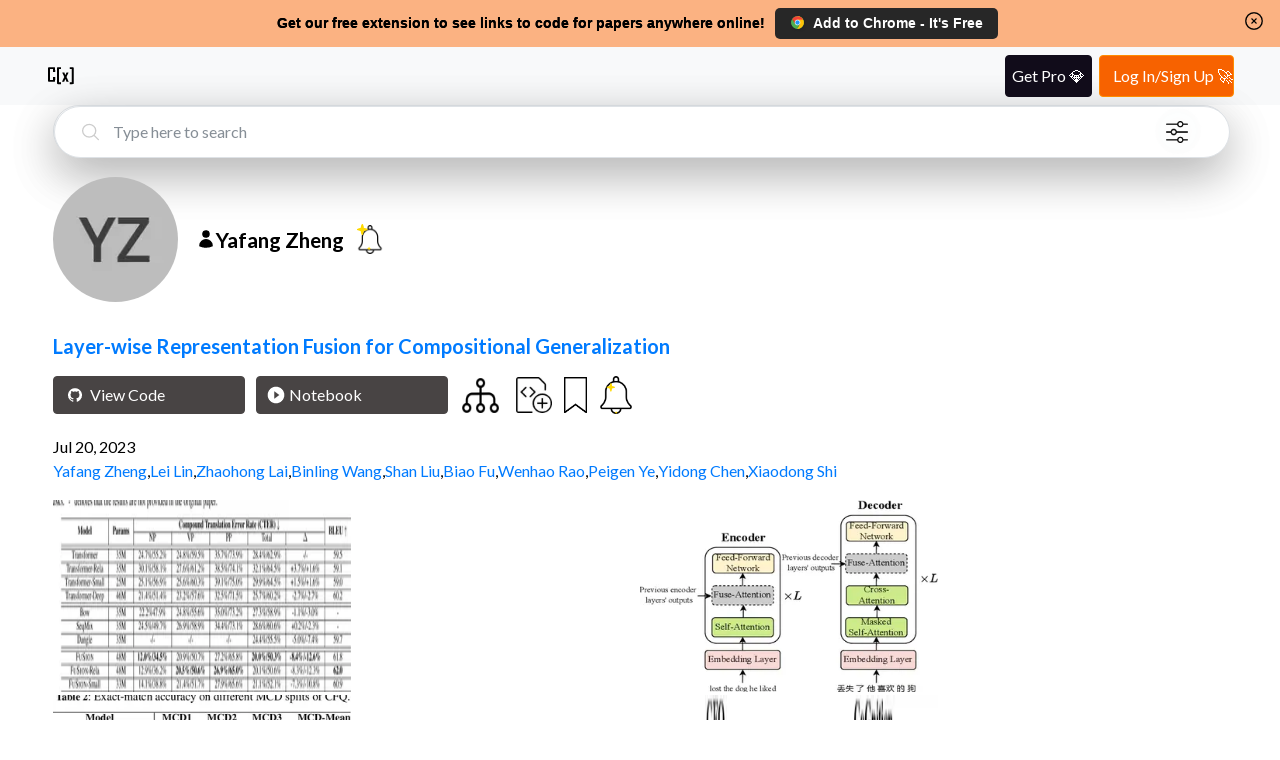

--- FILE ---
content_type: text/html; charset=utf-8
request_url: https://www.catalyzex.com/author/Yafang%20Zheng
body_size: 13745
content:
<!DOCTYPE html><html lang="en"><head><meta charSet="utf-8"/><style>
            html, body, button {
              font-family: '__Lato_06d0dd', '__Lato_Fallback_06d0dd', Helvetica Neue, Helvetica, Arial, sans-serif !important;
            }
        </style><link rel="canonical" href="https://www.catalyzex.com/author/Yafang%20Zheng"/><style>
            html, body, button {
              font-family: '__Lato_06d0dd', '__Lato_Fallback_06d0dd', Helvetica Neue, Helvetica, Arial, sans-serif !important;
            }
        </style><meta name="viewport" content="width=device-width, initial-scale=1.0, shrink-to-fit=no"/><title>Yafang Zheng</title><meta name="description" content="View Yafang Zheng&#x27;s papers and open-source code. See more researchers and engineers like Yafang Zheng."/><meta property="og:title" content="Yafang Zheng"/><meta property="og:description" content="View Yafang Zheng&#x27;s papers and open-source code. See more researchers and engineers like Yafang Zheng."/><meta name="twitter:title" content="Yafang Zheng"/><meta name="twitter:description" content="View Yafang Zheng&#x27;s papers and open-source code. See more researchers and engineers like Yafang Zheng."/><meta name="og:image" content="https://ui-avatars.com/api/?name=Yafang Zheng&amp;background=BCBCBC&amp;color=3E3E3F&amp;size=256&amp;bold=true&amp;font-size=0.5&amp;format=png"/><script type="application/ld+json">{"@context":"https://schema.org","@graph":[{"@type":"ProfilePage","mainEntity":{"@type":"Person","name":"Yafang Zheng","description":null},"hasPart":[{"@type":"ScholarlyArticle","url":"https://www.catalyzex.com/paper/layer-wise-representation-fusion-for","name":"Layer-wise Representation Fusion for Compositional Generalization","datePublished":"2023-07-20","author":[{"@type":"Person","name":"Yafang Zheng","url":"https://www.catalyzex.com/author/Yafang Zheng"},{"@type":"Person","name":"Lei Lin","url":"https://www.catalyzex.com/author/Lei Lin"},{"@type":"Person","name":"Zhaohong Lai","url":"https://www.catalyzex.com/author/Zhaohong Lai"},{"@type":"Person","name":"Binling Wang","url":"https://www.catalyzex.com/author/Binling Wang"},{"@type":"Person","name":"Shan Liu","url":"https://www.catalyzex.com/author/Shan Liu"},{"@type":"Person","name":"Biao Fu","url":"https://www.catalyzex.com/author/Biao Fu"},{"@type":"Person","name":"Wenhao Rao","url":"https://www.catalyzex.com/author/Wenhao Rao"},{"@type":"Person","name":"Peigen Ye","url":"https://www.catalyzex.com/author/Peigen Ye"},{"@type":"Person","name":"Yidong Chen","url":"https://www.catalyzex.com/author/Yidong Chen"},{"@type":"Person","name":"Xiaodong Shi","url":"https://www.catalyzex.com/author/Xiaodong Shi"}],"image":"https://figures.semanticscholar.org/2b04b5485f88880fc293ff363cfa788aa3a64d3a/4-Table1-1.png"},{"@type":"ScholarlyArticle","url":"https://www.catalyzex.com/paper/learn-to-compose-syntactic-and-semantic","name":"Learn to Compose Syntactic and Semantic Representations Appropriately for Compositional Generalization","datePublished":"2023-05-20","author":[{"@type":"Person","name":"Lei Lin","url":"https://www.catalyzex.com/author/Lei Lin"},{"@type":"Person","name":"Shuangtao Li","url":"https://www.catalyzex.com/author/Shuangtao Li"},{"@type":"Person","name":"Biao Fu","url":"https://www.catalyzex.com/author/Biao Fu"},{"@type":"Person","name":"Yafang Zheng","url":"https://www.catalyzex.com/author/Yafang Zheng"},{"@type":"Person","name":"Shan Liu","url":"https://www.catalyzex.com/author/Shan Liu"},{"@type":"Person","name":"Yidong Chen","url":"https://www.catalyzex.com/author/Yidong Chen"},{"@type":"Person","name":"Xiaodong Shi","url":"https://www.catalyzex.com/author/Xiaodong Shi"}]}]}]}</script><link rel="preload" as="image" imageSrcSet="/_next/image?url=%2F_next%2Fstatic%2Fmedia%2Ffilter.cf288982.png&amp;w=640&amp;q=75 1x, /_next/image?url=%2F_next%2Fstatic%2Fmedia%2Ffilter.cf288982.png&amp;w=1080&amp;q=75 2x" fetchpriority="high"/><link rel="preload" as="image" imageSrcSet="/_next/image?url=https%3A%2F%2Fui-avatars.com%2Fapi%2F%3Fname%3DYafang%20Zheng%26background%3DBCBCBC%26color%3D3E3E3F%26size%3D256%26bold%3Dtrue%26font-size%3D0.5%26format%3Dpng&amp;w=128&amp;q=75 1x, /_next/image?url=https%3A%2F%2Fui-avatars.com%2Fapi%2F%3Fname%3DYafang%20Zheng%26background%3DBCBCBC%26color%3D3E3E3F%26size%3D256%26bold%3Dtrue%26font-size%3D0.5%26format%3Dpng&amp;w=256&amp;q=75 2x" fetchpriority="high"/><link rel="preload" as="image" imageSrcSet="/_next/image?url=https%3A%2F%2Ffigures.semanticscholar.org%2F2b04b5485f88880fc293ff363cfa788aa3a64d3a%2F4-Table1-1.png&amp;w=384&amp;q=75 1x, /_next/image?url=https%3A%2F%2Ffigures.semanticscholar.org%2F2b04b5485f88880fc293ff363cfa788aa3a64d3a%2F4-Table1-1.png&amp;w=640&amp;q=75 2x" fetchpriority="high"/><link rel="preload" as="image" imageSrcSet="/_next/image?url=https%3A%2F%2Ffigures.semanticscholar.org%2F2b04b5485f88880fc293ff363cfa788aa3a64d3a%2F2-Figure2-1.png&amp;w=384&amp;q=75 1x, /_next/image?url=https%3A%2F%2Ffigures.semanticscholar.org%2F2b04b5485f88880fc293ff363cfa788aa3a64d3a%2F2-Figure2-1.png&amp;w=640&amp;q=75 2x" fetchpriority="high"/><link rel="preload" as="image" imageSrcSet="/_next/image?url=https%3A%2F%2Ffigures.semanticscholar.org%2F2b04b5485f88880fc293ff363cfa788aa3a64d3a%2F5-Table2-1.png&amp;w=384&amp;q=75 1x, /_next/image?url=https%3A%2F%2Ffigures.semanticscholar.org%2F2b04b5485f88880fc293ff363cfa788aa3a64d3a%2F5-Table2-1.png&amp;w=640&amp;q=75 2x" fetchpriority="high"/><link rel="preload" as="image" imageSrcSet="/_next/image?url=https%3A%2F%2Ffigures.semanticscholar.org%2F2b04b5485f88880fc293ff363cfa788aa3a64d3a%2F4-Figure3-1.png&amp;w=384&amp;q=75 1x, /_next/image?url=https%3A%2F%2Ffigures.semanticscholar.org%2F2b04b5485f88880fc293ff363cfa788aa3a64d3a%2F4-Figure3-1.png&amp;w=640&amp;q=75 2x" fetchpriority="high"/><meta name="next-head-count" content="19"/><meta charSet="utf-8"/><meta http-equiv="X-UA-Compatible" content="IE=edge"/><meta name="p:domain_verify" content="7a8c54ff8920a71e909037ac35612f4e"/><meta name="author" content="CatalyzeX"/><meta property="og:type" content="website"/><meta property="og:site_name" content="CatalyzeX"/><meta property="og:url" content="https://www.catalyzex.com/"/><meta property="fb:app_id" content="658945670928778"/><meta property="fb:admins" content="515006233"/><meta name="twitter:card" content="summary_large_image"/><meta name="twitter:domain" content="www.catalyzex.com"/><meta name="twitter:site" content="@catalyzex"/><meta name="twitter:creator" content="@catalyzex"/><script data-partytown-config="true" type="91b01294f3996a63f7a6219b-text/javascript">
          partytown = {
            lib: "/_next/static/~partytown/",
            forward: [
              "gtag",
              "mixpanel.track",
              "mixpanel.track_pageview",
              "mixpanel.identify", 
              "mixpanel.people.set", 
              "mixpanel.reset", 
              "mixpanel.get_distinct_id",
              "mixpanel.set_config",
              "manuallySyncMixpanelId"
            ]           
          };
        </script><link rel="preload" href="/_next/static/media/155cae559bbd1a77-s.p.woff2" as="font" type="font/woff2" crossorigin="anonymous" data-next-font="size-adjust"/><link rel="preload" href="/_next/static/media/4de1fea1a954a5b6-s.p.woff2" as="font" type="font/woff2" crossorigin="anonymous" data-next-font="size-adjust"/><link rel="preload" href="/_next/static/media/6d664cce900333ee-s.p.woff2" as="font" type="font/woff2" crossorigin="anonymous" data-next-font="size-adjust"/><link rel="preload" href="/_next/static/css/ec5a83c34cf9a081.css" as="style"/><link rel="stylesheet" href="/_next/static/css/ec5a83c34cf9a081.css" data-n-g=""/><link rel="preload" href="/_next/static/css/5e125fcc6dc1ef5f.css" as="style"/><link rel="stylesheet" href="/_next/static/css/5e125fcc6dc1ef5f.css" data-n-p=""/><noscript data-n-css=""></noscript><script defer="" nomodule="" src="/_next/static/chunks/polyfills-78c92fac7aa8fdd8.js" type="91b01294f3996a63f7a6219b-text/javascript"></script><script data-partytown="" type="91b01294f3996a63f7a6219b-text/javascript">!(function(w,p,f,c){if(!window.crossOriginIsolated && !navigator.serviceWorker) return;c=w[p]=w[p]||{};c[f]=(c[f]||[])})(window,'partytown','forward');/* Partytown 0.10.2 - MIT builder.io */
const t={preserveBehavior:!1},e=e=>{if("string"==typeof e)return[e,t];const[n,r=t]=e;return[n,{...t,...r}]},n=Object.freeze((t=>{const e=new Set;let n=[];do{Object.getOwnPropertyNames(n).forEach((t=>{"function"==typeof n[t]&&e.add(t)}))}while((n=Object.getPrototypeOf(n))!==Object.prototype);return Array.from(e)})());!function(t,r,o,i,a,s,c,d,l,p,u=t,f){function h(){f||(f=1,"/"==(c=(s.lib||"/~partytown/")+(s.debug?"debug/":""))[0]&&(l=r.querySelectorAll('script[type="text/partytown"]'),i!=t?i.dispatchEvent(new CustomEvent("pt1",{detail:t})):(d=setTimeout(v,1e4),r.addEventListener("pt0",w),a?y(1):o.serviceWorker?o.serviceWorker.register(c+(s.swPath||"partytown-sw.js"),{scope:c}).then((function(t){t.active?y():t.installing&&t.installing.addEventListener("statechange",(function(t){"activated"==t.target.state&&y()}))}),console.error):v())))}function y(e){p=r.createElement(e?"script":"iframe"),t._pttab=Date.now(),e||(p.style.display="block",p.style.width="0",p.style.height="0",p.style.border="0",p.style.visibility="hidden",p.setAttribute("aria-hidden",!0)),p.src=c+"partytown-"+(e?"atomics.js?v=0.10.2":"sandbox-sw.html?"+t._pttab),r.querySelector(s.sandboxParent||"body").appendChild(p)}function v(n,o){for(w(),i==t&&(s.forward||[]).map((function(n){const[r]=e(n);delete t[r.split(".")[0]]})),n=0;n<l.length;n++)(o=r.createElement("script")).innerHTML=l[n].innerHTML,o.nonce=s.nonce,r.head.appendChild(o);p&&p.parentNode.removeChild(p)}function w(){clearTimeout(d)}s=t.partytown||{},i==t&&(s.forward||[]).map((function(r){const[o,{preserveBehavior:i}]=e(r);u=t,o.split(".").map((function(e,r,o){var a;u=u[o[r]]=r+1<o.length?u[o[r]]||(a=o[r+1],n.includes(a)?[]:{}):(()=>{let e=null;if(i){const{methodOrProperty:n,thisObject:r}=((t,e)=>{let n=t;for(let t=0;t<e.length-1;t+=1)n=n[e[t]];return{thisObject:n,methodOrProperty:e.length>0?n[e[e.length-1]]:void 0}})(t,o);"function"==typeof n&&(e=(...t)=>n.apply(r,...t))}return function(){let n;return e&&(n=e(arguments)),(t._ptf=t._ptf||[]).push(o,arguments),n}})()}))})),"complete"==r.readyState?h():(t.addEventListener("DOMContentLoaded",h),t.addEventListener("load",h))}(window,document,navigator,top,window.crossOriginIsolated);</script><script src="https://www.googletagmanager.com/gtag/js?id=G-BD14FTHPNC" type="text/partytown" data-nscript="worker"></script><script defer="" src="/_next/static/chunks/336.311897441b58c7f9.js" type="91b01294f3996a63f7a6219b-text/javascript"></script><script src="/_next/static/chunks/webpack-f9bc4646db70d83f.js" defer="" type="91b01294f3996a63f7a6219b-text/javascript"></script><script src="/_next/static/chunks/main-819661c54c38eafc.js" defer="" type="91b01294f3996a63f7a6219b-text/javascript"></script><script src="/_next/static/chunks/pages/_app-d4d6be759d9617e3.js" defer="" type="91b01294f3996a63f7a6219b-text/javascript"></script><script src="/_next/static/chunks/117-cbf0dd2a93fca997.js" defer="" type="91b01294f3996a63f7a6219b-text/javascript"></script><script src="/_next/static/chunks/602-80e933e094e77991.js" defer="" type="91b01294f3996a63f7a6219b-text/javascript"></script><script src="/_next/static/chunks/947-ca6cb45655821eab.js" defer="" type="91b01294f3996a63f7a6219b-text/javascript"></script><script src="/_next/static/chunks/403-8b84e5049c16d49f.js" defer="" type="91b01294f3996a63f7a6219b-text/javascript"></script><script src="/_next/static/chunks/460-d4da110cd77cf2e4.js" defer="" type="91b01294f3996a63f7a6219b-text/javascript"></script><script src="/_next/static/chunks/68-8acf76971c46bf47.js" defer="" type="91b01294f3996a63f7a6219b-text/javascript"></script><script src="/_next/static/chunks/pages/author/%5Bname%5D-42289ca93c12b4ed.js" defer="" type="91b01294f3996a63f7a6219b-text/javascript"></script><script src="/_next/static/VECQdzYotBh6GREMiMwCW/_buildManifest.js" defer="" type="91b01294f3996a63f7a6219b-text/javascript"></script><script src="/_next/static/VECQdzYotBh6GREMiMwCW/_ssgManifest.js" defer="" type="91b01294f3996a63f7a6219b-text/javascript"></script><style data-href="https://fonts.googleapis.com/css2?family=Lato:wght@300;400;700&display=swap">@font-face{font-family:'Lato';font-style:normal;font-weight:300;font-display:swap;src:url(https://fonts.gstatic.com/l/font?kit=S6u9w4BMUTPHh7USeww&skey=91f32e07d083dd3a&v=v25) format('woff')}@font-face{font-family:'Lato';font-style:normal;font-weight:400;font-display:swap;src:url(https://fonts.gstatic.com/l/font?kit=S6uyw4BMUTPHvxo&skey=2d58b92a99e1c086&v=v25) format('woff')}@font-face{font-family:'Lato';font-style:normal;font-weight:700;font-display:swap;src:url(https://fonts.gstatic.com/l/font?kit=S6u9w4BMUTPHh6UVeww&skey=3480a19627739c0d&v=v25) format('woff')}@font-face{font-family:'Lato';font-style:normal;font-weight:300;font-display:swap;src:url(https://fonts.gstatic.com/s/lato/v25/S6u9w4BMUTPHh7USSwaPGQ3q5d0N7w.woff2) format('woff2');unicode-range:U+0100-02BA,U+02BD-02C5,U+02C7-02CC,U+02CE-02D7,U+02DD-02FF,U+0304,U+0308,U+0329,U+1D00-1DBF,U+1E00-1E9F,U+1EF2-1EFF,U+2020,U+20A0-20AB,U+20AD-20C0,U+2113,U+2C60-2C7F,U+A720-A7FF}@font-face{font-family:'Lato';font-style:normal;font-weight:300;font-display:swap;src:url(https://fonts.gstatic.com/s/lato/v25/S6u9w4BMUTPHh7USSwiPGQ3q5d0.woff2) format('woff2');unicode-range:U+0000-00FF,U+0131,U+0152-0153,U+02BB-02BC,U+02C6,U+02DA,U+02DC,U+0304,U+0308,U+0329,U+2000-206F,U+20AC,U+2122,U+2191,U+2193,U+2212,U+2215,U+FEFF,U+FFFD}@font-face{font-family:'Lato';font-style:normal;font-weight:400;font-display:swap;src:url(https://fonts.gstatic.com/s/lato/v25/S6uyw4BMUTPHjxAwXiWtFCfQ7A.woff2) format('woff2');unicode-range:U+0100-02BA,U+02BD-02C5,U+02C7-02CC,U+02CE-02D7,U+02DD-02FF,U+0304,U+0308,U+0329,U+1D00-1DBF,U+1E00-1E9F,U+1EF2-1EFF,U+2020,U+20A0-20AB,U+20AD-20C0,U+2113,U+2C60-2C7F,U+A720-A7FF}@font-face{font-family:'Lato';font-style:normal;font-weight:400;font-display:swap;src:url(https://fonts.gstatic.com/s/lato/v25/S6uyw4BMUTPHjx4wXiWtFCc.woff2) format('woff2');unicode-range:U+0000-00FF,U+0131,U+0152-0153,U+02BB-02BC,U+02C6,U+02DA,U+02DC,U+0304,U+0308,U+0329,U+2000-206F,U+20AC,U+2122,U+2191,U+2193,U+2212,U+2215,U+FEFF,U+FFFD}@font-face{font-family:'Lato';font-style:normal;font-weight:700;font-display:swap;src:url(https://fonts.gstatic.com/s/lato/v25/S6u9w4BMUTPHh6UVSwaPGQ3q5d0N7w.woff2) format('woff2');unicode-range:U+0100-02BA,U+02BD-02C5,U+02C7-02CC,U+02CE-02D7,U+02DD-02FF,U+0304,U+0308,U+0329,U+1D00-1DBF,U+1E00-1E9F,U+1EF2-1EFF,U+2020,U+20A0-20AB,U+20AD-20C0,U+2113,U+2C60-2C7F,U+A720-A7FF}@font-face{font-family:'Lato';font-style:normal;font-weight:700;font-display:swap;src:url(https://fonts.gstatic.com/s/lato/v25/S6u9w4BMUTPHh6UVSwiPGQ3q5d0.woff2) format('woff2');unicode-range:U+0000-00FF,U+0131,U+0152-0153,U+02BB-02BC,U+02C6,U+02DA,U+02DC,U+0304,U+0308,U+0329,U+2000-206F,U+20AC,U+2122,U+2191,U+2193,U+2212,U+2215,U+FEFF,U+FFFD}</style></head><body><div id="__next"><script id="google-analytics" type="text/partytown">
            window.dataLayer = window.dataLayer || [];
            window.gtag = function gtag(){window.dataLayer.push(arguments);}
            gtag('js', new Date());
            gtag('config', 'G-BD14FTHPNC', {
              page_path: window.location.pathname,
            });
        </script><script type="text/partytown">
          const MIXPANEL_CUSTOM_LIB_URL = 'https://www.catalyzex.com/mp-cdn/libs/mixpanel-2-latest.min.js';

          (function(f,b){if(!b.__SV){var e,g,i,h;window.mixpanel=b;b._i=[];b.init=function(e,f,c){function g(a,d){var b=d.split(".");2==b.length&&(a=a[b[0]],d=b[1]);a[d]=function(){a.push([d].concat(Array.prototype.slice.call(arguments,0)))}}var a=b;"undefined"!==typeof c?a=b[c]=[]:c="mixpanel";a.people=a.people||[];a.toString=function(a){var d="mixpanel";"mixpanel"!==c&&(d+="."+c);a||(d+=" (stub)");return d};a.people.toString=function(){return a.toString(1)+".people (stub)"};i="disable time_event track track_pageview track_links track_forms track_with_groups add_group set_group remove_group register register_once alias unregister identify name_tag set_config reset opt_in_tracking opt_out_tracking has_opted_in_tracking has_opted_out_tracking clear_opt_in_out_tracking start_batch_senders people.set people.set_once people.unset people.increment people.append people.union people.track_charge people.clear_charges people.delete_user people.remove".split(" ");
          for(h=0;h<i.length;h++)g(a,i[h]);var j="set set_once union unset remove delete".split(" ");a.get_group=function(){function b(c){d[c]=function(){call2_args=arguments;call2=[c].concat(Array.prototype.slice.call(call2_args,0));a.push([e,call2])}}for(var d={},e=["get_group"].concat(Array.prototype.slice.call(arguments,0)),c=0;c<j.length;c++)b(j[c]);return d};b._i.push([e,f,c])};b.__SV=1.2;e=f.createElement("script");e.type="text/javascript";e.async=!0;e.src="undefined"!==typeof MIXPANEL_CUSTOM_LIB_URL?
          MIXPANEL_CUSTOM_LIB_URL:"file:"===f.location.protocol&&"//catalyzex.com/mp-cdn/libs/mixpanel-2-latest.min.js".match(/^\/\//)?"https://www.catalyzex.com/mp-cdn/libs/mixpanel-2-latest.min.js":"//catalyzex.com/mp-cdn/libs/mixpanel-2-latest.min.js";g=f.getElementsByTagName("script")[0];g.parentNode.insertBefore(e,g)}})(document,window.mixpanel||[]);
          
          mixpanel.init("851392464b60e8cc1948a193642f793b", {
            api_host: "https://www.catalyzex.com/mp",
          })

          manuallySyncMixpanelId = function(currentMixpanelId) {
            const inMemoryProps = mixpanel?.persistence?.props
            if (inMemoryProps) {
              inMemoryProps['distinct_id'] = currentMixpanelId
              inMemoryProps['$device_id'] = currentMixpanelId
              delete inMemoryProps['$user_id']
            }
          }
        </script><div class="Layout_layout-container__GqQwY"><div><div data-testid="banner-main-container" id="Banner_banner-main-container__DgEOW" class="cx-banner"><span class="Banner_content__a4ws8 Banner_default-content___HRmT">Get our free extension to see links to code for papers anywhere online!</span><span class="Banner_content__a4ws8 Banner_small-content__iQlll">Free add-on: code for papers everywhere!</span><span class="Banner_content__a4ws8 Banner_extra-small-content__qkq9E">Free add-on: See code for papers anywhere!</span><div class="Banner_banner-button-section__kX1fj"><a class="Banner_banner-social-button__b3sZ7 Banner_browser-button__6CbLf" href="https://chrome.google.com/webstore/detail/%F0%9F%92%BB-catalyzex-link-all-aim/aikkeehnlfpamidigaffhfmgbkdeheil" rel="noreferrer" target="_blank"><p><img src="/static/images/google-chrome.svg" alt="Chrome logo"/>Add to <!-- -->Chrome<!-- --> - It&#x27;s Free</p></a></div><div id="Banner_banner-close-button__68_52" class="banner-close-button" data-testid="banner-close-icon" role="button" tabindex="0" aria-label="Home"><svg xmlns="http://www.w3.org/2000/svg" fill="none" viewBox="0 0 24 24" stroke-width="1.5" stroke="currentColor" aria-hidden="true" data-slot="icon" height="22" width="22" color="black"><path stroke-linecap="round" stroke-linejoin="round" d="m9.75 9.75 4.5 4.5m0-4.5-4.5 4.5M21 12a9 9 0 1 1-18 0 9 9 0 0 1 18 0Z"></path></svg></div></div></div><section data-hydration-on-demand="true"></section><div data-testid="header-main-container" class="Header_navbar__bVRQt"><nav><div><a class="Header_navbar-brand__9oFe_" href="/"><svg version="1.0" xmlns="http://www.w3.org/2000/svg" width="466.000000pt" height="466.000000pt" viewBox="0 0 466.000000 466.000000" preserveAspectRatio="xMidYMid meet" data-testid="catalyzex-header-icon"><title>CatalyzeX Icon</title><g transform="translate(0.000000,466.000000) scale(0.100000,-0.100000)" fill="#000000" stroke="none"><path d="M405 3686 c-42 -18 -83 -69 -92 -114 -4 -20 -8 -482 -8 -1027 l0 -990 25 -44 c16 -28 39 -52 65 -65 38 -20 57 -21 433 -24 444 -3 487 1 538 52 18 18 37 50 43 71 7 25 11 154 11 343 l0 302 -165 0 -165 0 0 -240 0 -240 -225 0 -225 0 0 855 0 855 225 0 225 0 0 -225 0 -225 166 0 165 0 -3 308 c-3 289 -4 309 -24 342 -11 19 -38 45 -60 57 -39 23 -42 23 -469 22 -335 0 -437 -3 -460 -13z"></path><path d="M1795 3686 c-16 -7 -38 -23 -48 -34 -47 -52 -46 -27 -47 -1262 0 -808 3 -1177 11 -1205 14 -50 63 -102 109 -115 19 -5 142 -10 273 -10 l238 0 -3 148 -3 147 -125 2 c-69 0 -135 1 -147 2 l-23 1 0 1025 0 1025 150 0 150 0 0 145 0 145 -252 0 c-188 -1 -261 -4 -283 -14z"></path><path d="M3690 3555 l0 -145 155 0 155 0 0 -1025 0 -1025 -27 0 c-16 -1 -84 -2 -153 -3 l-125 -2 -3 -148 -3 -148 258 3 c296 3 309 7 351 88 l22 45 -2 1202 c-3 1196 -3 1202 -24 1229 -11 15 -33 37 -48 48 -26 20 -43 21 -292 24 l-264 3 0 -146z"></path><path d="M2520 2883 c0 -5 70 -164 156 -356 l157 -347 -177 -374 c-97 -205 -176 -376 -176 -380 0 -3 77 -5 171 -4 l172 3 90 228 c49 125 93 227 97 227 4 0 47 -103 95 -230 l87 -230 174 0 c96 0 174 2 174 3 0 2 -79 172 -175 377 -96 206 -175 378 -175 382 0 8 303 678 317 701 2 4 -70 7 -161 7 l-164 0 -83 -210 c-45 -115 -85 -210 -89 -210 -4 0 -43 95 -86 210 l-79 210 -162 0 c-90 0 -163 -3 -163 -7z"></path></g></svg></a></div></nav></div><div class="Author_author-container__7mxgD"><div class="Searchbar_search-bar-container__xIN4L rounded-border Author_searchbar-component__RYtrU" id="searchbar-component"><form class="Searchbar_search-bar-container__xIN4L" data-testid="search-bar-form"><div><svg xmlns="http://www.w3.org/2000/svg" fill="none" viewBox="0 0 24 24" stroke-width="1.5" stroke="currentColor" aria-hidden="true" data-slot="icon" height="22"><title>Search Icon</title><path stroke-linecap="round" stroke-linejoin="round" d="m21 21-5.197-5.197m0 0A7.5 7.5 0 1 0 5.196 5.196a7.5 7.5 0 0 0 10.607 10.607Z"></path></svg><input class="form-control Searchbar_search-field__L9Oaa" type="text" id="search-field" name="search" required="" autoComplete="off" placeholder="Type here to search" value=""/><button class="Searchbar_filter-icon-container__qAKJN" type="button" title="search by advanced filters like language/framework, computational requirement, dataset, use case, hardware, etc."><div class="Searchbar_pulse1__6sv_E"></div><img alt="Alert button" fetchpriority="high" width="512" height="512" decoding="async" data-nimg="1" class="Searchbar_filter-icon__0rBbt" style="color:transparent" srcSet="/_next/image?url=%2F_next%2Fstatic%2Fmedia%2Ffilter.cf288982.png&amp;w=640&amp;q=75 1x, /_next/image?url=%2F_next%2Fstatic%2Fmedia%2Ffilter.cf288982.png&amp;w=1080&amp;q=75 2x" src="/_next/image?url=%2F_next%2Fstatic%2Fmedia%2Ffilter.cf288982.png&amp;w=1080&amp;q=75"/></button></div></form></div><section data-hydration-on-demand="true"></section><div class="Author_author-info-container__s16bv"><img alt="Picture for Yafang Zheng" fetchpriority="high" width="125" height="125" decoding="async" data-nimg="1" class="Author_author-avatar___oMPi" style="color:transparent" srcSet="/_next/image?url=https%3A%2F%2Fui-avatars.com%2Fapi%2F%3Fname%3DYafang%20Zheng%26background%3DBCBCBC%26color%3D3E3E3F%26size%3D256%26bold%3Dtrue%26font-size%3D0.5%26format%3Dpng&amp;w=128&amp;q=75 1x, /_next/image?url=https%3A%2F%2Fui-avatars.com%2Fapi%2F%3Fname%3DYafang%20Zheng%26background%3DBCBCBC%26color%3D3E3E3F%26size%3D256%26bold%3Dtrue%26font-size%3D0.5%26format%3Dpng&amp;w=256&amp;q=75 2x" src="/_next/image?url=https%3A%2F%2Fui-avatars.com%2Fapi%2F%3Fname%3DYafang%20Zheng%26background%3DBCBCBC%26color%3D3E3E3F%26size%3D256%26bold%3Dtrue%26font-size%3D0.5%26format%3Dpng&amp;w=256&amp;q=75"/><div class="Author_author-text-info__5qK6g"><div class="Author_author-name__2fRuf"><svg xmlns="http://www.w3.org/2000/svg" viewBox="0 0 24 24" fill="currentColor" aria-hidden="true" data-slot="icon" height="20"><path fill-rule="evenodd" d="M7.5 6a4.5 4.5 0 1 1 9 0 4.5 4.5 0 0 1-9 0ZM3.751 20.105a8.25 8.25 0 0 1 16.498 0 .75.75 0 0 1-.437.695A18.683 18.683 0 0 1 12 22.5c-2.786 0-5.433-.608-7.812-1.7a.75.75 0 0 1-.437-.695Z" clip-rule="evenodd"></path></svg><h1>Yafang Zheng</h1><div class="wrapper Author_author-alert-button__u4klv"><button class="AlertButton_alert-btn__pC8cK" title="Get notified when a new paper is added by the author"><img alt="Alert button" id="alert_btn" loading="lazy" width="512" height="512" decoding="async" data-nimg="1" class="alert-btn-image " style="color:transparent" srcSet="/_next/image?url=%2F_next%2Fstatic%2Fmedia%2Falert_light_mode_icon.b8fca154.png&amp;w=640&amp;q=75 1x, /_next/image?url=%2F_next%2Fstatic%2Fmedia%2Falert_light_mode_icon.b8fca154.png&amp;w=1080&amp;q=75 2x" src="/_next/image?url=%2F_next%2Fstatic%2Fmedia%2Falert_light_mode_icon.b8fca154.png&amp;w=1080&amp;q=75"/></button><svg xmlns="http://www.w3.org/2000/svg" viewBox="0 0 106 34" style="margin-left:1px"><g class="sparkles"><path style="animation:sparkle 2s 0s infinite ease-in-out" d="M15.5740361 -10.33344622s1.1875777-6.20179466 2.24320232 0c0 0 5.9378885 1.05562462 0 2.11124925 0 0-1.05562463 6.33374774-2.24320233 0-3.5627331-.6597654-3.29882695-1.31953078 0-2.11124925z"></path><path style="animation:sparkle 1.5s 0.9s infinite ease-in-out" d="M33.5173993 39.97263826s1.03464615-5.40315215 1.95433162 0c0 0 5.17323078.91968547 0 1.83937095 0 0-.91968547 5.51811283-1.95433162 0-3.10393847-.57480342-2.8740171-1.14960684 0-1.83937095z"></path><path style="animation:sparkle 1.7s 0.4s infinite ease-in-out" d="M55.03038108 1.71240809s.73779281-3.852918 1.39360864 0c0 0 3.68896404.65581583 0 1.31163166 0 0-.65581583 3.93489497-1.39360864 0-2.21337842-.4098849-2.04942447-.81976979 0-1.31163166z"></path></g></svg></div></div></div></div><div><section data-testid="paper-details-container" class="Search_paper-details-container__Dou2Q"><h2 class="Search_paper-heading__bq58c"><a data-testid="paper-result-title" href="/paper/layer-wise-representation-fusion-for"><strong>Layer-wise Representation Fusion for Compositional Generalization</strong></a></h2><div class="Search_buttons-container__WWw_l"><a href="#" target="_blank" id="request-code-2307.10799" data-testid="view-code-button" class="Search_view-code-link__xOgGF"><button type="button" class="btn Search_view-button__D5D2K Search_buttons-spacing__iB2NS Search_black-button__O7oac Search_view-code-button__8Dk6Z"><svg role="img" height="14" width="24" viewBox="0 0 24 24" xmlns="http://www.w3.org/2000/svg" fill="#fff"><title>Github Icon</title><path d="M12 .297c-6.63 0-12 5.373-12 12 0 5.303 3.438 9.8 8.205 11.385.6.113.82-.258.82-.577 0-.285-.01-1.04-.015-2.04-3.338.724-4.042-1.61-4.042-1.61C4.422 18.07 3.633 17.7 3.633 17.7c-1.087-.744.084-.729.084-.729 1.205.084 1.838 1.236 1.838 1.236 1.07 1.835 2.809 1.305 3.495.998.108-.776.417-1.305.76-1.605-2.665-.3-5.466-1.332-5.466-5.93 0-1.31.465-2.38 1.235-3.22-.135-.303-.54-1.523.105-3.176 0 0 1.005-.322 3.3 1.23.96-.267 1.98-.399 3-.405 1.02.006 2.04.138 3 .405 2.28-1.552 3.285-1.23 3.285-1.23.645 1.653.24 2.873.12 3.176.765.84 1.23 1.91 1.23 3.22 0 4.61-2.805 5.625-5.475 5.92.42.36.81 1.096.81 2.22 0 1.606-.015 2.896-.015 3.286 0 .315.21.69.825.57C20.565 22.092 24 17.592 24 12.297c0-6.627-5.373-12-12-12"></path></svg>View Code</button></a><button type="button" class="btn Search_view-button__D5D2K Search_black-button__O7oac Search_buttons-spacing__iB2NS"><svg fill="#fff" height="20" viewBox="0 0 48 48" width="20" xmlns="http://www.w3.org/2000/svg"><title>Play Icon</title><path d="M0 0h48v48H0z" fill="none"></path><path d="M24 4C12.95 4 4 12.95 4 24s8.95 20 20 20 20-8.95 20-20S35.05 4 24 4zm-4 29V15l12 9-12 9z"></path></svg>Notebook</button><button type="button" class="Search_buttons-spacing__iB2NS Search_related-code-btn__F5B3X" data-testid="related-code-button"><span class="descriptor" style="display:none">Code for Similar Papers:</span><img alt="Code for Similar Papers" title="View code for similar papers" loading="lazy" width="37" height="35" decoding="async" data-nimg="1" style="color:transparent" srcSet="/_next/image?url=%2F_next%2Fstatic%2Fmedia%2Frelated_icon_transparent.98f57b13.png&amp;w=48&amp;q=75 1x, /_next/image?url=%2F_next%2Fstatic%2Fmedia%2Frelated_icon_transparent.98f57b13.png&amp;w=96&amp;q=75 2x" src="/_next/image?url=%2F_next%2Fstatic%2Fmedia%2Frelated_icon_transparent.98f57b13.png&amp;w=96&amp;q=75"/></button><a class="Search_buttons-spacing__iB2NS Search_add-code-button__GKwQr" target="_blank" href="/add_code?title=Layer-wise Representation Fusion for Compositional Generalization&amp;paper_url=http://arxiv.org/abs/2307.10799" rel="nofollow"><img alt="Add code" title="Contribute your code for this paper to the community" loading="lazy" width="36" height="36" decoding="async" data-nimg="1" style="color:transparent" srcSet="/_next/image?url=%2F_next%2Fstatic%2Fmedia%2Faddcode_white.6afb879f.png&amp;w=48&amp;q=75 1x, /_next/image?url=%2F_next%2Fstatic%2Fmedia%2Faddcode_white.6afb879f.png&amp;w=96&amp;q=75 2x" src="/_next/image?url=%2F_next%2Fstatic%2Fmedia%2Faddcode_white.6afb879f.png&amp;w=96&amp;q=75"/></a><div class="wrapper Search_buttons-spacing__iB2NS BookmarkButton_bookmark-wrapper__xJaOg"><button title="Bookmark this paper"><img alt="Bookmark button" id="bookmark-btn" loading="lazy" width="388" height="512" decoding="async" data-nimg="1" class="BookmarkButton_bookmark-btn-image__gkInJ" style="color:transparent" srcSet="/_next/image?url=%2F_next%2Fstatic%2Fmedia%2Fbookmark_outline.3a3e1c2c.png&amp;w=640&amp;q=75 1x, /_next/image?url=%2F_next%2Fstatic%2Fmedia%2Fbookmark_outline.3a3e1c2c.png&amp;w=828&amp;q=75 2x" src="/_next/image?url=%2F_next%2Fstatic%2Fmedia%2Fbookmark_outline.3a3e1c2c.png&amp;w=828&amp;q=75"/></button></div><div class="wrapper Search_buttons-spacing__iB2NS"><button class="AlertButton_alert-btn__pC8cK" title="Get alerts when new code is available for this paper"><img alt="Alert button" id="alert_btn" loading="lazy" width="512" height="512" decoding="async" data-nimg="1" class="alert-btn-image " style="color:transparent" srcSet="/_next/image?url=%2F_next%2Fstatic%2Fmedia%2Falert_light_mode_icon.b8fca154.png&amp;w=640&amp;q=75 1x, /_next/image?url=%2F_next%2Fstatic%2Fmedia%2Falert_light_mode_icon.b8fca154.png&amp;w=1080&amp;q=75 2x" src="/_next/image?url=%2F_next%2Fstatic%2Fmedia%2Falert_light_mode_icon.b8fca154.png&amp;w=1080&amp;q=75"/></button><svg xmlns="http://www.w3.org/2000/svg" viewBox="0 0 106 34" style="margin-left:9px"><g class="sparkles"><path style="animation:sparkle 2s 0s infinite ease-in-out" d="M15.5740361 -10.33344622s1.1875777-6.20179466 2.24320232 0c0 0 5.9378885 1.05562462 0 2.11124925 0 0-1.05562463 6.33374774-2.24320233 0-3.5627331-.6597654-3.29882695-1.31953078 0-2.11124925z"></path><path style="animation:sparkle 1.5s 0.9s infinite ease-in-out" d="M33.5173993 75.97263826s1.03464615-5.40315215 1.95433162 0c0 0 5.17323078.91968547 0 1.83937095 0 0-.91968547 5.51811283-1.95433162 0-3.10393847-.57480342-2.8740171-1.14960684 0-1.83937095z"></path><path style="animation:sparkle 1.7s 0.4s infinite ease-in-out" d="M69.03038108 1.71240809s.73779281-3.852918 1.39360864 0c0 0 3.68896404.65581583 0 1.31163166 0 0-.65581583 3.93489497-1.39360864 0-2.21337842-.4098849-2.04942447-.81976979 0-1.31163166z"></path></g></svg></div></div><span class="Search_publication-date__mLvO2">Jul 20, 2023<br/></span><div class="AuthorLinks_authors-container__fAwXT"><span class="descriptor" style="display:none">Authors:</span><span><a data-testid="paper-result-author" href="/author/Yafang%20Zheng">Yafang Zheng</a>, </span><span><a data-testid="paper-result-author" href="/author/Lei%20Lin">Lei Lin</a>, </span><span><a data-testid="paper-result-author" href="/author/Zhaohong%20Lai">Zhaohong Lai</a>, </span><span><a data-testid="paper-result-author" href="/author/Binling%20Wang">Binling Wang</a>, </span><span><a data-testid="paper-result-author" href="/author/Shan%20Liu">Shan Liu</a>, </span><span><a data-testid="paper-result-author" href="/author/Biao%20Fu">Biao Fu</a>, </span><span><a data-testid="paper-result-author" href="/author/Wenhao%20Rao">Wenhao Rao</a>, </span><span><a data-testid="paper-result-author" href="/author/Peigen%20Ye">Peigen Ye</a>, </span><span><a data-testid="paper-result-author" href="/author/Yidong%20Chen">Yidong Chen</a>, </span><span><a data-testid="paper-result-author" href="/author/Xiaodong%20Shi">Xiaodong Shi</a></span></div><div class="Search_paper-detail-page-images-container__FPeuN"><div class="Search_paper-images__fnVzM"><span class="descriptor" style="display:none">Figures and Tables:</span><div class="Search_paper-image__Cd6kR" data-testid="paper-result-image"><img alt="Figure 1 for Layer-wise Representation Fusion for Compositional Generalization" fetchpriority="high" width="298" height="192" decoding="async" data-nimg="1" style="color:transparent" srcSet="/_next/image?url=https%3A%2F%2Ffigures.semanticscholar.org%2F2b04b5485f88880fc293ff363cfa788aa3a64d3a%2F4-Table1-1.png&amp;w=384&amp;q=75 1x, /_next/image?url=https%3A%2F%2Ffigures.semanticscholar.org%2F2b04b5485f88880fc293ff363cfa788aa3a64d3a%2F4-Table1-1.png&amp;w=640&amp;q=75 2x" src="/_next/image?url=https%3A%2F%2Ffigures.semanticscholar.org%2F2b04b5485f88880fc293ff363cfa788aa3a64d3a%2F4-Table1-1.png&amp;w=640&amp;q=75"/></div><div class="Search_paper-image__Cd6kR" data-testid="paper-result-image"><img alt="Figure 2 for Layer-wise Representation Fusion for Compositional Generalization" fetchpriority="high" width="298" height="192" decoding="async" data-nimg="1" style="color:transparent" srcSet="/_next/image?url=https%3A%2F%2Ffigures.semanticscholar.org%2F2b04b5485f88880fc293ff363cfa788aa3a64d3a%2F2-Figure2-1.png&amp;w=384&amp;q=75 1x, /_next/image?url=https%3A%2F%2Ffigures.semanticscholar.org%2F2b04b5485f88880fc293ff363cfa788aa3a64d3a%2F2-Figure2-1.png&amp;w=640&amp;q=75 2x" src="/_next/image?url=https%3A%2F%2Ffigures.semanticscholar.org%2F2b04b5485f88880fc293ff363cfa788aa3a64d3a%2F2-Figure2-1.png&amp;w=640&amp;q=75"/></div><div class="Search_paper-image__Cd6kR" data-testid="paper-result-image"><img alt="Figure 3 for Layer-wise Representation Fusion for Compositional Generalization" fetchpriority="high" width="298" height="192" decoding="async" data-nimg="1" style="color:transparent" srcSet="/_next/image?url=https%3A%2F%2Ffigures.semanticscholar.org%2F2b04b5485f88880fc293ff363cfa788aa3a64d3a%2F5-Table2-1.png&amp;w=384&amp;q=75 1x, /_next/image?url=https%3A%2F%2Ffigures.semanticscholar.org%2F2b04b5485f88880fc293ff363cfa788aa3a64d3a%2F5-Table2-1.png&amp;w=640&amp;q=75 2x" src="/_next/image?url=https%3A%2F%2Ffigures.semanticscholar.org%2F2b04b5485f88880fc293ff363cfa788aa3a64d3a%2F5-Table2-1.png&amp;w=640&amp;q=75"/></div><div class="Search_paper-image__Cd6kR" data-testid="paper-result-image"><img alt="Figure 4 for Layer-wise Representation Fusion for Compositional Generalization" fetchpriority="high" width="298" height="192" decoding="async" data-nimg="1" style="color:transparent" srcSet="/_next/image?url=https%3A%2F%2Ffigures.semanticscholar.org%2F2b04b5485f88880fc293ff363cfa788aa3a64d3a%2F4-Figure3-1.png&amp;w=384&amp;q=75 1x, /_next/image?url=https%3A%2F%2Ffigures.semanticscholar.org%2F2b04b5485f88880fc293ff363cfa788aa3a64d3a%2F4-Figure3-1.png&amp;w=640&amp;q=75 2x" src="/_next/image?url=https%3A%2F%2Ffigures.semanticscholar.org%2F2b04b5485f88880fc293ff363cfa788aa3a64d3a%2F4-Figure3-1.png&amp;w=640&amp;q=75"/></div></div></div><p class="Search_paper-content__1CSu5 text-with-links"><span class="descriptor" style="display:none">Abstract:</span>Despite successes across a broad range of applications, sequence-to-sequence models&#x27; construct of solutions are argued to be less compositional than human-like generalization. There is mounting evidence that one of the reasons hindering compositional generalization is representations of the encoder and decoder uppermost layer are entangled. In other words, the syntactic and semantic representations of sequences are twisted inappropriately. However, most previous studies mainly concentrate on enhancing token-level semantic information to alleviate the representations entanglement problem, rather than composing and using the syntactic and semantic representations of sequences appropriately as humans do. In addition, we explain why the entanglement problem exists from the perspective of recent studies about training deeper Transformer, mainly owing to the ``shallow&#x27;&#x27; residual connections and its simple, one-step operations, which fails to fuse previous layers&#x27; information effectively. Starting from this finding and inspired by humans&#x27; strategies, we propose \textsc{FuSion} (\textbf{Fu}sing \textbf{S}yntactic and Semant\textbf{i}c Representati\textbf{on}s), an extension to sequence-to-sequence models to learn to fuse previous layers&#x27; information back into the encoding and decoding process appropriately through introducing a \emph{fuse-attention module} at each encoder and decoder layer. \textsc{FuSion} achieves competitive and even \textbf{state-of-the-art} results on two realistic benchmarks, which empirically demonstrates the effectiveness of our proposal.<br/></p><div class="text-with-links"><span></span><span><em>* <!-- -->work in progress. arXiv admin note: substantial text overlap with<!-- -->
<!-- -->  arXiv:2305.12169<!-- --> </em><br/></span></div><div class="Search_search-result-provider__uWcak">Via<img alt="arxiv icon" loading="lazy" width="56" height="25" decoding="async" data-nimg="1" class="Search_arxiv-icon__SXHe4" style="color:transparent" srcSet="/_next/image?url=%2F_next%2Fstatic%2Fmedia%2Farxiv.41e50dc5.png&amp;w=64&amp;q=75 1x, /_next/image?url=%2F_next%2Fstatic%2Fmedia%2Farxiv.41e50dc5.png&amp;w=128&amp;q=75 2x" src="/_next/image?url=%2F_next%2Fstatic%2Fmedia%2Farxiv.41e50dc5.png&amp;w=128&amp;q=75"/></div><div class="Search_paper-link__nVhf_"><svg role="img" height="20" width="24" viewBox="0 0 24 24" xmlns="http://www.w3.org/2000/svg" style="margin-right:5px"><title>Github Icon</title><path d="M12 .297c-6.63 0-12 5.373-12 12 0 5.303 3.438 9.8 8.205 11.385.6.113.82-.258.82-.577 0-.285-.01-1.04-.015-2.04-3.338.724-4.042-1.61-4.042-1.61C4.422 18.07 3.633 17.7 3.633 17.7c-1.087-.744.084-.729.084-.729 1.205.084 1.838 1.236 1.838 1.236 1.07 1.835 2.809 1.305 3.495.998.108-.776.417-1.305.76-1.605-2.665-.3-5.466-1.332-5.466-5.93 0-1.31.465-2.38 1.235-3.22-.135-.303-.54-1.523.105-3.176 0 0 1.005-.322 3.3 1.23.96-.267 1.98-.399 3-.405 1.02.006 2.04.138 3 .405 2.28-1.552 3.285-1.23 3.285-1.23.645 1.653.24 2.873.12 3.176.765.84 1.23 1.91 1.23 3.22 0 4.61-2.805 5.625-5.475 5.92.42.36.81 1.096.81 2.22 0 1.606-.015 2.896-.015 3.286 0 .315.21.69.825.57C20.565 22.092 24 17.592 24 12.297c0-6.627-5.373-12-12-12"></path></svg><svg xmlns="http://www.w3.org/2000/svg" fill="none" viewBox="0 0 24 24" stroke-width="1.5" stroke="currentColor" aria-hidden="true" data-slot="icon" width="22" style="margin-right:10px;margin-top:2px"><path stroke-linecap="round" stroke-linejoin="round" d="M12 6.042A8.967 8.967 0 0 0 6 3.75c-1.052 0-2.062.18-3 .512v14.25A8.987 8.987 0 0 1 6 18c2.305 0 4.408.867 6 2.292m0-14.25a8.966 8.966 0 0 1 6-2.292c1.052 0 2.062.18 3 .512v14.25A8.987 8.987 0 0 0 18 18a8.967 8.967 0 0 0-6 2.292m0-14.25v14.25"></path></svg><a data-testid="paper-result-access-link" href="/paper/layer-wise-representation-fusion-for">Access Paper or Ask Questions</a></div><div data-testid="social-icons-tray" class="SocialIconBar_social-icons-tray__hq8N8"><a href="https://twitter.com/intent/tweet?text=Currently%20reading%20%22Layer-wise Representation Fusion for Compositional Generalization%22%20catalyzex.com/paper/layer-wise-representation-fusion-for%20via%20@CatalyzeX%0A%0AMore%20at:&amp;url=https://www.catalyzex.com&amp;related=CatalyzeX" target="_blank" rel="noreferrer"><svg role="img" viewBox="0 0 24 24" height="28" width="28" xmlns="http://www.w3.org/2000/svg" fill="#1DA1F2"><title>Twitter Icon</title><path d="M23.953 4.57a10 10 0 01-2.825.775 4.958 4.958 0 002.163-2.723c-.951.555-2.005.959-3.127 1.184a4.92 4.92 0 00-8.384 4.482C7.69 8.095 4.067 6.13 1.64 3.162a4.822 4.822 0 00-.666 2.475c0 1.71.87 3.213 2.188 4.096a4.904 4.904 0 01-2.228-.616v.06a4.923 4.923 0 003.946 4.827 4.996 4.996 0 01-2.212.085 4.936 4.936 0 004.604 3.417 9.867 9.867 0 01-6.102 2.105c-.39 0-.779-.023-1.17-.067a13.995 13.995 0 007.557 2.209c9.053 0 13.998-7.496 13.998-13.985 0-.21 0-.42-.015-.63A9.935 9.935 0 0024 4.59z"></path></svg></a><a href="https://www.facebook.com/dialog/share?app_id=704241106642044&amp;display=popup&amp;href=catalyzex.com/paper/layer-wise-representation-fusion-for&amp;redirect_uri=https%3A%2F%2Fcatalyzex.com&amp;quote=Currently%20reading%20%22Layer-wise Representation Fusion for Compositional Generalization%22%20via%20CatalyzeX.com" target="_blank" rel="noreferrer"><svg role="img" viewBox="0 0 24 24" height="28" width="28" xmlns="http://www.w3.org/2000/svg" fill="#1DA1F2"><title>Facebook Icon</title><path d="M24 12.073c0-6.627-5.373-12-12-12s-12 5.373-12 12c0 5.99 4.388 10.954 10.125 11.854v-8.385H7.078v-3.47h3.047V9.43c0-3.007 1.792-4.669 4.533-4.669 1.312 0 2.686.235 2.686.235v2.953H15.83c-1.491 0-1.956.925-1.956 1.874v2.25h3.328l-.532 3.47h-2.796v8.385C19.612 23.027 24 18.062 24 12.073z"></path></svg></a><a href="https://www.linkedin.com/sharing/share-offsite/?url=catalyzex.com/paper/layer-wise-representation-fusion-for&amp;title=Layer-wise Representation Fusion for Compositional Generalization" target="_blank" rel="noreferrer"><svg role="img" viewBox="0 0 24 24" height="28" width="28" aria-labelledby="Linkedin Icon" xmlns="http://www.w3.org/2000/svg" fill="#0e76a8"><title>Linkedin Icon</title><path d="M20.447 20.452h-3.554v-5.569c0-1.328-.027-3.037-1.852-3.037-1.853 0-2.136 1.445-2.136 2.939v5.667H9.351V9h3.414v1.561h.046c.477-.9 1.637-1.85 3.37-1.85 3.601 0 4.267 2.37 4.267 5.455v6.286zM5.337 7.433c-1.144 0-2.063-.926-2.063-2.065 0-1.138.92-2.063 2.063-2.063 1.14 0 2.064.925 2.064 2.063 0 1.139-.925 2.065-2.064 2.065zm1.782 13.019H3.555V9h3.564v11.452zM22.225 0H1.771C.792 0 0 .774 0 1.729v20.542C0 23.227.792 24 1.771 24h20.451C23.2 24 24 23.227 24 22.271V1.729C24 .774 23.2 0 22.222 0h.003z"></path></svg></a><a href="https://api.whatsapp.com/send?text=See this paper I&#x27;m reading: Layer-wise Representation Fusion for Compositional Generalization - catalyzex.com/paper/layer-wise-representation-fusion-for %0D%0A__%0D%0Avia www.catalyzex.com - latest in machine learning" target="_blank" rel="noreferrer"><svg version="1.1" id="Layer_1" xmlns="http://www.w3.org/2000/svg" x="0px" y="0px" viewBox="0 0 512 512" height="28" width="28"><title>Whatsapp Icon</title><path fill="#EDEDED" d="M0,512l35.31-128C12.359,344.276,0,300.138,0,254.234C0,114.759,114.759,0,255.117,0 S512,114.759,512,254.234S395.476,512,255.117,512c-44.138,0-86.51-14.124-124.469-35.31L0,512z"></path><path fill="#55CD6C" d="M137.71,430.786l7.945,4.414c32.662,20.303,70.621,32.662,110.345,32.662 c115.641,0,211.862-96.221,211.862-213.628S371.641,44.138,255.117,44.138S44.138,137.71,44.138,254.234 c0,40.607,11.476,80.331,32.662,113.876l5.297,7.945l-20.303,74.152L137.71,430.786z"></path><path fill="#FEFEFE" d="M187.145,135.945l-16.772-0.883c-5.297,0-10.593,1.766-14.124,5.297 c-7.945,7.062-21.186,20.303-24.717,37.959c-6.179,26.483,3.531,58.262,26.483,90.041s67.09,82.979,144.772,105.048 c24.717,7.062,44.138,2.648,60.028-7.062c12.359-7.945,20.303-20.303,22.952-33.545l2.648-12.359 c0.883-3.531-0.883-7.945-4.414-9.71l-55.614-25.6c-3.531-1.766-7.945-0.883-10.593,2.648l-22.069,28.248 c-1.766,1.766-4.414,2.648-7.062,1.766c-15.007-5.297-65.324-26.483-92.69-79.448c-0.883-2.648-0.883-5.297,0.883-7.062 l21.186-23.834c1.766-2.648,2.648-6.179,1.766-8.828l-25.6-57.379C193.324,138.593,190.676,135.945,187.145,135.945"></path></svg></a><a title="Send via Messenger" href="https://www.facebook.com/dialog/send?app_id=704241106642044&amp;link=catalyzex.com/paper/layer-wise-representation-fusion-for&amp;redirect_uri=https%3A%2F%2Fcatalyzex.com" target="_blank" rel="noreferrer"><svg role="img" height="24" width="24" viewBox="0 0 24 24" xmlns="http://www.w3.org/2000/svg" fill="#0695FF"><title>Messenger Icon</title><path d="M.001 11.639C.001 4.949 5.241 0 12.001 0S24 4.95 24 11.639c0 6.689-5.24 11.638-12 11.638-1.21 0-2.38-.16-3.47-.46a.96.96 0 00-.64.05l-2.39 1.05a.96.96 0 01-1.35-.85l-.07-2.14a.97.97 0 00-.32-.68A11.39 11.389 0 01.002 11.64zm8.32-2.19l-3.52 5.6c-.35.53.32 1.139.82.75l3.79-2.87c.26-.2.6-.2.87 0l2.8 2.1c.84.63 2.04.4 2.6-.48l3.52-5.6c.35-.53-.32-1.13-.82-.75l-3.79 2.87c-.25.2-.6.2-.86 0l-2.8-2.1a1.8 1.8 0 00-2.61.48z"></path></svg></a><a title="Share via Email" href="mailto:?subject=See this paper I&#x27;m reading: Layer-wise Representation Fusion for Compositional Generalization&amp;body=%22Layer-wise Representation Fusion for Compositional Generalization%22 - catalyzex.com/paper/layer-wise-representation-fusion-for%0D%0A__%0D%0Avia www.catalyzex.com - latest in machine learning%0D%0A%0D%0A" target="_blank" rel="noreferrer"><svg xmlns="http://www.w3.org/2000/svg" viewBox="0 0 24 24" fill="#ff8c00" aria-hidden="true" data-slot="icon" height="30" width="30"><title>Email Icon</title><path d="M1.5 8.67v8.58a3 3 0 0 0 3 3h15a3 3 0 0 0 3-3V8.67l-8.928 5.493a3 3 0 0 1-3.144 0L1.5 8.67Z"></path><path d="M22.5 6.908V6.75a3 3 0 0 0-3-3h-15a3 3 0 0 0-3 3v.158l9.714 5.978a1.5 1.5 0 0 0 1.572 0L22.5 6.908Z"></path></svg></a></div></section><div class="Search_seperator-line__4FidS"></div></div><div><section data-testid="paper-details-container" class="Search_paper-details-container__Dou2Q"><h2 class="Search_paper-heading__bq58c"><a data-testid="paper-result-title" href="/paper/learn-to-compose-syntactic-and-semantic"><strong>Learn to Compose Syntactic and Semantic Representations Appropriately for Compositional Generalization</strong></a></h2><div class="Search_buttons-container__WWw_l"><a href="#" target="_blank" id="request-code-2305.12169" data-testid="view-code-button" class="Search_view-code-link__xOgGF"><button type="button" class="btn Search_view-button__D5D2K Search_buttons-spacing__iB2NS Search_black-button__O7oac Search_view-code-button__8Dk6Z"><svg role="img" height="14" width="24" viewBox="0 0 24 24" xmlns="http://www.w3.org/2000/svg" fill="#fff"><title>Github Icon</title><path d="M12 .297c-6.63 0-12 5.373-12 12 0 5.303 3.438 9.8 8.205 11.385.6.113.82-.258.82-.577 0-.285-.01-1.04-.015-2.04-3.338.724-4.042-1.61-4.042-1.61C4.422 18.07 3.633 17.7 3.633 17.7c-1.087-.744.084-.729.084-.729 1.205.084 1.838 1.236 1.838 1.236 1.07 1.835 2.809 1.305 3.495.998.108-.776.417-1.305.76-1.605-2.665-.3-5.466-1.332-5.466-5.93 0-1.31.465-2.38 1.235-3.22-.135-.303-.54-1.523.105-3.176 0 0 1.005-.322 3.3 1.23.96-.267 1.98-.399 3-.405 1.02.006 2.04.138 3 .405 2.28-1.552 3.285-1.23 3.285-1.23.645 1.653.24 2.873.12 3.176.765.84 1.23 1.91 1.23 3.22 0 4.61-2.805 5.625-5.475 5.92.42.36.81 1.096.81 2.22 0 1.606-.015 2.896-.015 3.286 0 .315.21.69.825.57C20.565 22.092 24 17.592 24 12.297c0-6.627-5.373-12-12-12"></path></svg>View Code</button></a><button type="button" class="btn Search_view-button__D5D2K Search_black-button__O7oac Search_buttons-spacing__iB2NS"><svg fill="#fff" height="20" viewBox="0 0 48 48" width="20" xmlns="http://www.w3.org/2000/svg"><title>Play Icon</title><path d="M0 0h48v48H0z" fill="none"></path><path d="M24 4C12.95 4 4 12.95 4 24s8.95 20 20 20 20-8.95 20-20S35.05 4 24 4zm-4 29V15l12 9-12 9z"></path></svg>Notebook</button><button type="button" class="Search_buttons-spacing__iB2NS Search_related-code-btn__F5B3X" data-testid="related-code-button"><span class="descriptor" style="display:none">Code for Similar Papers:</span><img alt="Code for Similar Papers" title="View code for similar papers" loading="lazy" width="37" height="35" decoding="async" data-nimg="1" style="color:transparent" srcSet="/_next/image?url=%2F_next%2Fstatic%2Fmedia%2Frelated_icon_transparent.98f57b13.png&amp;w=48&amp;q=75 1x, /_next/image?url=%2F_next%2Fstatic%2Fmedia%2Frelated_icon_transparent.98f57b13.png&amp;w=96&amp;q=75 2x" src="/_next/image?url=%2F_next%2Fstatic%2Fmedia%2Frelated_icon_transparent.98f57b13.png&amp;w=96&amp;q=75"/></button><a class="Search_buttons-spacing__iB2NS Search_add-code-button__GKwQr" target="_blank" href="/add_code?title=Learn to Compose Syntactic and Semantic Representations Appropriately for Compositional Generalization&amp;paper_url=http://arxiv.org/abs/2305.12169" rel="nofollow"><img alt="Add code" title="Contribute your code for this paper to the community" loading="lazy" width="36" height="36" decoding="async" data-nimg="1" style="color:transparent" srcSet="/_next/image?url=%2F_next%2Fstatic%2Fmedia%2Faddcode_white.6afb879f.png&amp;w=48&amp;q=75 1x, /_next/image?url=%2F_next%2Fstatic%2Fmedia%2Faddcode_white.6afb879f.png&amp;w=96&amp;q=75 2x" src="/_next/image?url=%2F_next%2Fstatic%2Fmedia%2Faddcode_white.6afb879f.png&amp;w=96&amp;q=75"/></a><div class="wrapper Search_buttons-spacing__iB2NS BookmarkButton_bookmark-wrapper__xJaOg"><button title="Bookmark this paper"><img alt="Bookmark button" id="bookmark-btn" loading="lazy" width="388" height="512" decoding="async" data-nimg="1" class="BookmarkButton_bookmark-btn-image__gkInJ" style="color:transparent" srcSet="/_next/image?url=%2F_next%2Fstatic%2Fmedia%2Fbookmark_outline.3a3e1c2c.png&amp;w=640&amp;q=75 1x, /_next/image?url=%2F_next%2Fstatic%2Fmedia%2Fbookmark_outline.3a3e1c2c.png&amp;w=828&amp;q=75 2x" src="/_next/image?url=%2F_next%2Fstatic%2Fmedia%2Fbookmark_outline.3a3e1c2c.png&amp;w=828&amp;q=75"/></button></div><div class="wrapper Search_buttons-spacing__iB2NS"><button class="AlertButton_alert-btn__pC8cK" title="Get alerts when new code is available for this paper"><img alt="Alert button" id="alert_btn" loading="lazy" width="512" height="512" decoding="async" data-nimg="1" class="alert-btn-image " style="color:transparent" srcSet="/_next/image?url=%2F_next%2Fstatic%2Fmedia%2Falert_light_mode_icon.b8fca154.png&amp;w=640&amp;q=75 1x, /_next/image?url=%2F_next%2Fstatic%2Fmedia%2Falert_light_mode_icon.b8fca154.png&amp;w=1080&amp;q=75 2x" src="/_next/image?url=%2F_next%2Fstatic%2Fmedia%2Falert_light_mode_icon.b8fca154.png&amp;w=1080&amp;q=75"/></button><svg xmlns="http://www.w3.org/2000/svg" viewBox="0 0 106 34" style="margin-left:9px"><g class="sparkles"><path style="animation:sparkle 2s 0s infinite ease-in-out" d="M15.5740361 -10.33344622s1.1875777-6.20179466 2.24320232 0c0 0 5.9378885 1.05562462 0 2.11124925 0 0-1.05562463 6.33374774-2.24320233 0-3.5627331-.6597654-3.29882695-1.31953078 0-2.11124925z"></path><path style="animation:sparkle 1.5s 0.9s infinite ease-in-out" d="M33.5173993 75.97263826s1.03464615-5.40315215 1.95433162 0c0 0 5.17323078.91968547 0 1.83937095 0 0-.91968547 5.51811283-1.95433162 0-3.10393847-.57480342-2.8740171-1.14960684 0-1.83937095z"></path><path style="animation:sparkle 1.7s 0.4s infinite ease-in-out" d="M69.03038108 1.71240809s.73779281-3.852918 1.39360864 0c0 0 3.68896404.65581583 0 1.31163166 0 0-.65581583 3.93489497-1.39360864 0-2.21337842-.4098849-2.04942447-.81976979 0-1.31163166z"></path></g></svg></div></div><span class="Search_publication-date__mLvO2">May 20, 2023<br/></span><div class="AuthorLinks_authors-container__fAwXT"><span class="descriptor" style="display:none">Authors:</span><span><a data-testid="paper-result-author" href="/author/Lei%20Lin">Lei Lin</a>, </span><span><a data-testid="paper-result-author" href="/author/Shuangtao%20Li">Shuangtao Li</a>, </span><span><a data-testid="paper-result-author" href="/author/Biao%20Fu">Biao Fu</a>, </span><span><a data-testid="paper-result-author" href="/author/Yafang%20Zheng">Yafang Zheng</a>, </span><span><a data-testid="paper-result-author" href="/author/Shan%20Liu">Shan Liu</a>, </span><span><a data-testid="paper-result-author" href="/author/Yidong%20Chen">Yidong Chen</a>, </span><span><a data-testid="paper-result-author" href="/author/Xiaodong%20Shi">Xiaodong Shi</a></span></div><div class="Search_paper-detail-page-images-container__FPeuN"></div><p class="Search_paper-content__1CSu5 text-with-links"><span class="descriptor" style="display:none">Abstract:</span>Recent studies have shown that sequence-to-sequence (Seq2Seq) models are limited in solving the compositional generalization (CG) tasks, failing to systematically generalize to unseen compositions of seen components. There is mounting evidence that one of the reasons hindering CG is the representation of the encoder uppermost layer is entangled. In other words, the syntactic and semantic representations of sequences are twisted inappropriately. However, most previous studies mainly concentrate on enhancing semantic information at token-level, rather than composing the syntactic and semantic representations of sequences appropriately as humans do. In addition, we consider the representation entanglement problem they found is not comprehensive, and further hypothesize that source keys and values representations passing into different decoder layers are also entangled. Staring from this intuition and inspired by humans&#x27; strategies for CG, we propose COMPSITION (Compose Syntactic and Semantic Representations), an extension to Seq2Seq models to learn to compose representations of different encoder layers appropriately for generating different keys and values passing into different decoder layers through introducing a composed layer between the encoder and decoder. COMPSITION achieves competitive and even state-of-the-art results on two realistic benchmarks, which empirically demonstrates the effectiveness of our proposal.<br/></p><div class="text-with-links"><span></span><span><em>* <!-- -->Work in progress<!-- --> </em><br/></span></div><div class="Search_search-result-provider__uWcak">Via<img alt="arxiv icon" loading="lazy" width="56" height="25" decoding="async" data-nimg="1" class="Search_arxiv-icon__SXHe4" style="color:transparent" srcSet="/_next/image?url=%2F_next%2Fstatic%2Fmedia%2Farxiv.41e50dc5.png&amp;w=64&amp;q=75 1x, /_next/image?url=%2F_next%2Fstatic%2Fmedia%2Farxiv.41e50dc5.png&amp;w=128&amp;q=75 2x" src="/_next/image?url=%2F_next%2Fstatic%2Fmedia%2Farxiv.41e50dc5.png&amp;w=128&amp;q=75"/></div><div class="Search_paper-link__nVhf_"><svg role="img" height="20" width="24" viewBox="0 0 24 24" xmlns="http://www.w3.org/2000/svg" style="margin-right:5px"><title>Github Icon</title><path d="M12 .297c-6.63 0-12 5.373-12 12 0 5.303 3.438 9.8 8.205 11.385.6.113.82-.258.82-.577 0-.285-.01-1.04-.015-2.04-3.338.724-4.042-1.61-4.042-1.61C4.422 18.07 3.633 17.7 3.633 17.7c-1.087-.744.084-.729.084-.729 1.205.084 1.838 1.236 1.838 1.236 1.07 1.835 2.809 1.305 3.495.998.108-.776.417-1.305.76-1.605-2.665-.3-5.466-1.332-5.466-5.93 0-1.31.465-2.38 1.235-3.22-.135-.303-.54-1.523.105-3.176 0 0 1.005-.322 3.3 1.23.96-.267 1.98-.399 3-.405 1.02.006 2.04.138 3 .405 2.28-1.552 3.285-1.23 3.285-1.23.645 1.653.24 2.873.12 3.176.765.84 1.23 1.91 1.23 3.22 0 4.61-2.805 5.625-5.475 5.92.42.36.81 1.096.81 2.22 0 1.606-.015 2.896-.015 3.286 0 .315.21.69.825.57C20.565 22.092 24 17.592 24 12.297c0-6.627-5.373-12-12-12"></path></svg><svg xmlns="http://www.w3.org/2000/svg" fill="none" viewBox="0 0 24 24" stroke-width="1.5" stroke="currentColor" aria-hidden="true" data-slot="icon" width="22" style="margin-right:10px;margin-top:2px"><path stroke-linecap="round" stroke-linejoin="round" d="M12 6.042A8.967 8.967 0 0 0 6 3.75c-1.052 0-2.062.18-3 .512v14.25A8.987 8.987 0 0 1 6 18c2.305 0 4.408.867 6 2.292m0-14.25a8.966 8.966 0 0 1 6-2.292c1.052 0 2.062.18 3 .512v14.25A8.987 8.987 0 0 0 18 18a8.967 8.967 0 0 0-6 2.292m0-14.25v14.25"></path></svg><a data-testid="paper-result-access-link" href="/paper/learn-to-compose-syntactic-and-semantic">Access Paper or Ask Questions</a></div><div data-testid="social-icons-tray" class="SocialIconBar_social-icons-tray__hq8N8"><a href="https://twitter.com/intent/tweet?text=Currently%20reading%20%22Learn to Compose Syntactic and Semantic Representations Appropriately for Compositional Generalization%22%20catalyzex.com/paper/learn-to-compose-syntactic-and-semantic%20via%20@CatalyzeX%0A%0AMore%20at:&amp;url=https://www.catalyzex.com&amp;related=CatalyzeX" target="_blank" rel="noreferrer"><svg role="img" viewBox="0 0 24 24" height="28" width="28" xmlns="http://www.w3.org/2000/svg" fill="#1DA1F2"><title>Twitter Icon</title><path d="M23.953 4.57a10 10 0 01-2.825.775 4.958 4.958 0 002.163-2.723c-.951.555-2.005.959-3.127 1.184a4.92 4.92 0 00-8.384 4.482C7.69 8.095 4.067 6.13 1.64 3.162a4.822 4.822 0 00-.666 2.475c0 1.71.87 3.213 2.188 4.096a4.904 4.904 0 01-2.228-.616v.06a4.923 4.923 0 003.946 4.827 4.996 4.996 0 01-2.212.085 4.936 4.936 0 004.604 3.417 9.867 9.867 0 01-6.102 2.105c-.39 0-.779-.023-1.17-.067a13.995 13.995 0 007.557 2.209c9.053 0 13.998-7.496 13.998-13.985 0-.21 0-.42-.015-.63A9.935 9.935 0 0024 4.59z"></path></svg></a><a href="https://www.facebook.com/dialog/share?app_id=704241106642044&amp;display=popup&amp;href=catalyzex.com/paper/learn-to-compose-syntactic-and-semantic&amp;redirect_uri=https%3A%2F%2Fcatalyzex.com&amp;quote=Currently%20reading%20%22Learn to Compose Syntactic and Semantic Representations Appropriately for Compositional Generalization%22%20via%20CatalyzeX.com" target="_blank" rel="noreferrer"><svg role="img" viewBox="0 0 24 24" height="28" width="28" xmlns="http://www.w3.org/2000/svg" fill="#1DA1F2"><title>Facebook Icon</title><path d="M24 12.073c0-6.627-5.373-12-12-12s-12 5.373-12 12c0 5.99 4.388 10.954 10.125 11.854v-8.385H7.078v-3.47h3.047V9.43c0-3.007 1.792-4.669 4.533-4.669 1.312 0 2.686.235 2.686.235v2.953H15.83c-1.491 0-1.956.925-1.956 1.874v2.25h3.328l-.532 3.47h-2.796v8.385C19.612 23.027 24 18.062 24 12.073z"></path></svg></a><a href="https://www.linkedin.com/sharing/share-offsite/?url=catalyzex.com/paper/learn-to-compose-syntactic-and-semantic&amp;title=Learn to Compose Syntactic and Semantic Representations Appropriately for Compositional Generalization" target="_blank" rel="noreferrer"><svg role="img" viewBox="0 0 24 24" height="28" width="28" aria-labelledby="Linkedin Icon" xmlns="http://www.w3.org/2000/svg" fill="#0e76a8"><title>Linkedin Icon</title><path d="M20.447 20.452h-3.554v-5.569c0-1.328-.027-3.037-1.852-3.037-1.853 0-2.136 1.445-2.136 2.939v5.667H9.351V9h3.414v1.561h.046c.477-.9 1.637-1.85 3.37-1.85 3.601 0 4.267 2.37 4.267 5.455v6.286zM5.337 7.433c-1.144 0-2.063-.926-2.063-2.065 0-1.138.92-2.063 2.063-2.063 1.14 0 2.064.925 2.064 2.063 0 1.139-.925 2.065-2.064 2.065zm1.782 13.019H3.555V9h3.564v11.452zM22.225 0H1.771C.792 0 0 .774 0 1.729v20.542C0 23.227.792 24 1.771 24h20.451C23.2 24 24 23.227 24 22.271V1.729C24 .774 23.2 0 22.222 0h.003z"></path></svg></a><a href="https://api.whatsapp.com/send?text=See this paper I&#x27;m reading: Learn to Compose Syntactic and Semantic Representations Appropriately for Compositional Generalization - catalyzex.com/paper/learn-to-compose-syntactic-and-semantic %0D%0A__%0D%0Avia www.catalyzex.com - latest in machine learning" target="_blank" rel="noreferrer"><svg version="1.1" id="Layer_1" xmlns="http://www.w3.org/2000/svg" x="0px" y="0px" viewBox="0 0 512 512" height="28" width="28"><title>Whatsapp Icon</title><path fill="#EDEDED" d="M0,512l35.31-128C12.359,344.276,0,300.138,0,254.234C0,114.759,114.759,0,255.117,0 S512,114.759,512,254.234S395.476,512,255.117,512c-44.138,0-86.51-14.124-124.469-35.31L0,512z"></path><path fill="#55CD6C" d="M137.71,430.786l7.945,4.414c32.662,20.303,70.621,32.662,110.345,32.662 c115.641,0,211.862-96.221,211.862-213.628S371.641,44.138,255.117,44.138S44.138,137.71,44.138,254.234 c0,40.607,11.476,80.331,32.662,113.876l5.297,7.945l-20.303,74.152L137.71,430.786z"></path><path fill="#FEFEFE" d="M187.145,135.945l-16.772-0.883c-5.297,0-10.593,1.766-14.124,5.297 c-7.945,7.062-21.186,20.303-24.717,37.959c-6.179,26.483,3.531,58.262,26.483,90.041s67.09,82.979,144.772,105.048 c24.717,7.062,44.138,2.648,60.028-7.062c12.359-7.945,20.303-20.303,22.952-33.545l2.648-12.359 c0.883-3.531-0.883-7.945-4.414-9.71l-55.614-25.6c-3.531-1.766-7.945-0.883-10.593,2.648l-22.069,28.248 c-1.766,1.766-4.414,2.648-7.062,1.766c-15.007-5.297-65.324-26.483-92.69-79.448c-0.883-2.648-0.883-5.297,0.883-7.062 l21.186-23.834c1.766-2.648,2.648-6.179,1.766-8.828l-25.6-57.379C193.324,138.593,190.676,135.945,187.145,135.945"></path></svg></a><a title="Send via Messenger" href="https://www.facebook.com/dialog/send?app_id=704241106642044&amp;link=catalyzex.com/paper/learn-to-compose-syntactic-and-semantic&amp;redirect_uri=https%3A%2F%2Fcatalyzex.com" target="_blank" rel="noreferrer"><svg role="img" height="24" width="24" viewBox="0 0 24 24" xmlns="http://www.w3.org/2000/svg" fill="#0695FF"><title>Messenger Icon</title><path d="M.001 11.639C.001 4.949 5.241 0 12.001 0S24 4.95 24 11.639c0 6.689-5.24 11.638-12 11.638-1.21 0-2.38-.16-3.47-.46a.96.96 0 00-.64.05l-2.39 1.05a.96.96 0 01-1.35-.85l-.07-2.14a.97.97 0 00-.32-.68A11.39 11.389 0 01.002 11.64zm8.32-2.19l-3.52 5.6c-.35.53.32 1.139.82.75l3.79-2.87c.26-.2.6-.2.87 0l2.8 2.1c.84.63 2.04.4 2.6-.48l3.52-5.6c.35-.53-.32-1.13-.82-.75l-3.79 2.87c-.25.2-.6.2-.86 0l-2.8-2.1a1.8 1.8 0 00-2.61.48z"></path></svg></a><a title="Share via Email" href="mailto:?subject=See this paper I&#x27;m reading: Learn to Compose Syntactic and Semantic Representations Appropriately for Compositional Generalization&amp;body=%22Learn to Compose Syntactic and Semantic Representations Appropriately for Compositional Generalization%22 - catalyzex.com/paper/learn-to-compose-syntactic-and-semantic%0D%0A__%0D%0Avia www.catalyzex.com - latest in machine learning%0D%0A%0D%0A" target="_blank" rel="noreferrer"><svg xmlns="http://www.w3.org/2000/svg" viewBox="0 0 24 24" fill="#ff8c00" aria-hidden="true" data-slot="icon" height="30" width="30"><title>Email Icon</title><path d="M1.5 8.67v8.58a3 3 0 0 0 3 3h15a3 3 0 0 0 3-3V8.67l-8.928 5.493a3 3 0 0 1-3.144 0L1.5 8.67Z"></path><path d="M22.5 6.908V6.75a3 3 0 0 0-3-3h-15a3 3 0 0 0-3 3v.158l9.714 5.978a1.5 1.5 0 0 0 1.572 0L22.5 6.908Z"></path></svg></a></div></section><div class="Search_seperator-line__4FidS"></div></div><section data-hydration-on-demand="true"></section></div><section data-hydration-on-demand="true"></section></div></div><script id="__NEXT_DATA__" type="application/json">{"props":{"pageProps":{"author":{"name":"Yafang Zheng","image_url":"https://ui-avatars.com/api/?name=Yafang Zheng\u0026background=BCBCBC\u0026color=3E3E3F\u0026size=256\u0026bold=true\u0026font-size=0.5\u0026format=png","personal_website":"https://www.catalyzex.com","bio":null,"email":"","search_results":[{"title":"Layer-wise Representation Fusion for Compositional Generalization","content":"Despite successes across a broad range of applications, sequence-to-sequence models' construct of solutions are argued to be less compositional than human-like generalization. There is mounting evidence that one of the reasons hindering compositional generalization is representations of the encoder and decoder uppermost layer are entangled. In other words, the syntactic and semantic representations of sequences are twisted inappropriately. However, most previous studies mainly concentrate on enhancing token-level semantic information to alleviate the representations entanglement problem, rather than composing and using the syntactic and semantic representations of sequences appropriately as humans do. In addition, we explain why the entanglement problem exists from the perspective of recent studies about training deeper Transformer, mainly owing to the ``shallow'' residual connections and its simple, one-step operations, which fails to fuse previous layers' information effectively. Starting from this finding and inspired by humans' strategies, we propose \\textsc{FuSion} (\\textbf{Fu}sing \\textbf{S}yntactic and Semant\\textbf{i}c Representati\\textbf{on}s), an extension to sequence-to-sequence models to learn to fuse previous layers' information back into the encoding and decoding process appropriately through introducing a \\emph{fuse-attention module} at each encoder and decoder layer. \\textsc{FuSion} achieves competitive and even \\textbf{state-of-the-art} results on two realistic benchmarks, which empirically demonstrates the effectiveness of our proposal.","authors":["Yafang Zheng","Lei Lin","Zhaohong Lai","Binling Wang","Shan Liu","Biao Fu","Wenhao Rao","Peigen Ye","Yidong Chen","Xiaodong Shi"],"pdf_url":"http://arxiv.org/abs/2307.10799","paper_id":"2307.10799","link":"/paper/layer-wise-representation-fusion-for","publication_date":"Jul 20, 2023","raw_publication_date":"2023-07-20","submission_date":"Jul 20, 2023","images":["https://figures.semanticscholar.org/2b04b5485f88880fc293ff363cfa788aa3a64d3a/4-Table1-1.png","https://figures.semanticscholar.org/2b04b5485f88880fc293ff363cfa788aa3a64d3a/2-Figure2-1.png","https://figures.semanticscholar.org/2b04b5485f88880fc293ff363cfa788aa3a64d3a/5-Table2-1.png","https://figures.semanticscholar.org/2b04b5485f88880fc293ff363cfa788aa3a64d3a/4-Figure3-1.png"],"arxiv_comment":"work in progress. arXiv admin note: substantial text overlap with\n  arXiv:2305.12169","journal_ref":null,"code_available":true,"slug":"layer-wise-representation-fusion-for"},{"title":"Learn to Compose Syntactic and Semantic Representations Appropriately for Compositional Generalization","content":"Recent studies have shown that sequence-to-sequence (Seq2Seq) models are limited in solving the compositional generalization (CG) tasks, failing to systematically generalize to unseen compositions of seen components. There is mounting evidence that one of the reasons hindering CG is the representation of the encoder uppermost layer is entangled. In other words, the syntactic and semantic representations of sequences are twisted inappropriately. However, most previous studies mainly concentrate on enhancing semantic information at token-level, rather than composing the syntactic and semantic representations of sequences appropriately as humans do. In addition, we consider the representation entanglement problem they found is not comprehensive, and further hypothesize that source keys and values representations passing into different decoder layers are also entangled. Staring from this intuition and inspired by humans' strategies for CG, we propose COMPSITION (Compose Syntactic and Semantic Representations), an extension to Seq2Seq models to learn to compose representations of different encoder layers appropriately for generating different keys and values passing into different decoder layers through introducing a composed layer between the encoder and decoder. COMPSITION achieves competitive and even state-of-the-art results on two realistic benchmarks, which empirically demonstrates the effectiveness of our proposal.","authors":["Lei Lin","Shuangtao Li","Biao Fu","Yafang Zheng","Shan Liu","Yidong Chen","Xiaodong Shi"],"pdf_url":"http://arxiv.org/abs/2305.12169","paper_id":"2305.12169","link":"/paper/learn-to-compose-syntactic-and-semantic","publication_date":"May 20, 2023","raw_publication_date":"2023-05-20","submission_date":"May 20, 2023","images":[],"arxiv_comment":"Work in progress","journal_ref":null,"code_available":true,"slug":"learn-to-compose-syntactic-and-semantic"}]},"total":2,"userHasHiddenBanner":false,"isMobile":false,"currentBrowser":"Chrome","canonicalUrl":"https://www.catalyzex.com/author/Yafang%20Zheng"},"__N_SSP":true},"page":"/author/[name]","query":{"name":"Yafang Zheng"},"buildId":"VECQdzYotBh6GREMiMwCW","isFallback":false,"isExperimentalCompile":false,"dynamicIds":[7336],"gssp":true,"scriptLoader":[]}</script><script src="/cdn-cgi/scripts/7d0fa10a/cloudflare-static/rocket-loader.min.js" data-cf-settings="91b01294f3996a63f7a6219b-|49" defer></script><script defer src="https://static.cloudflareinsights.com/beacon.min.js/vcd15cbe7772f49c399c6a5babf22c1241717689176015" integrity="sha512-ZpsOmlRQV6y907TI0dKBHq9Md29nnaEIPlkf84rnaERnq6zvWvPUqr2ft8M1aS28oN72PdrCzSjY4U6VaAw1EQ==" data-cf-beacon='{"version":"2024.11.0","token":"ad2428fda71448cb992c29ede0cf827f","r":1,"server_timing":{"name":{"cfCacheStatus":true,"cfEdge":true,"cfExtPri":true,"cfL4":true,"cfOrigin":true,"cfSpeedBrain":true},"location_startswith":null}}' crossorigin="anonymous"></script>
</body></html>